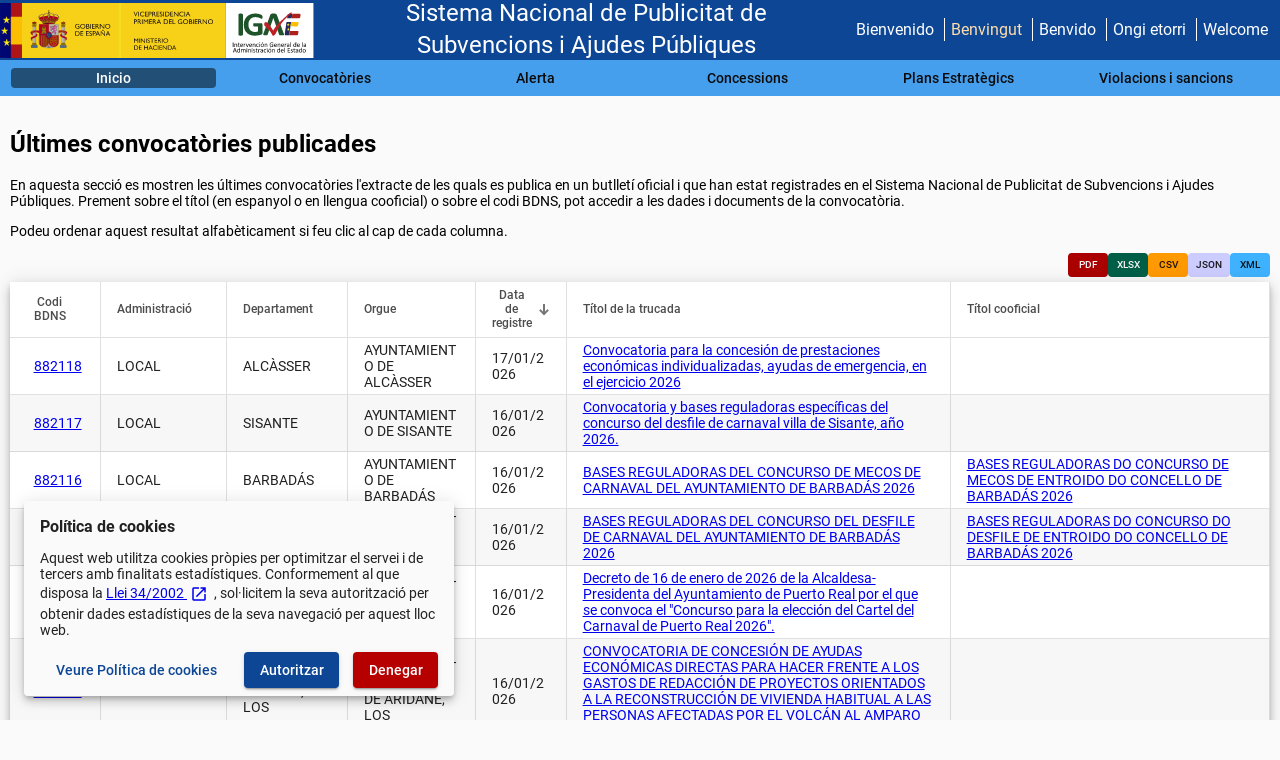

--- FILE ---
content_type: text/html
request_url: https://www.pap.hacienda.gob.es/bdnstrans/GE/ca/index
body_size: 1172
content:
<!doctype html>
<html lang="es">

<head>
  <meta charset="utf-8">
  <title>Sistema Nacional de Publicidad de Subvenciones y Ayudas Públicas</title>
  <base href="/bdnstrans/">

  <meta http-equiv="Content-Type" content="text/html; charset=utf-8">
  <meta http-equiv="X-UA-Compatible" content="IE=edge">
  <meta name="viewport" content="width=device-width, initial-scale=1">
  <meta name="description" content="SNPSAP es el portal de transparencia y publicidad de convocatorias, ayudas de minimis, ayudas de Estado y otros tipos de concesiones.
  Permite la suscripción de avisos de subvenciones personalizados. Ofrece una API para la consulta de los datos.">
  <meta name="author" content="IGAE - OIP - División I - Área 3.2">

  <!-- Favicon de la aplicación -->
  <link rel="icon" type="image/x-icon" href="favicon.ico">
<link rel="stylesheet" href="styles.01cbdf12fd96a147.css"></head>

<!-- Cuerpo -->

<body class="background">
  <app-root></app-root>
<script src="runtime.13de4915e7105d56.js" type="module"></script><script src="polyfills.b6bcf3bf6b25ed6b.js" type="module"></script><script src="main.e08ed675ece40cee.js" type="module"></script></body>

</html>